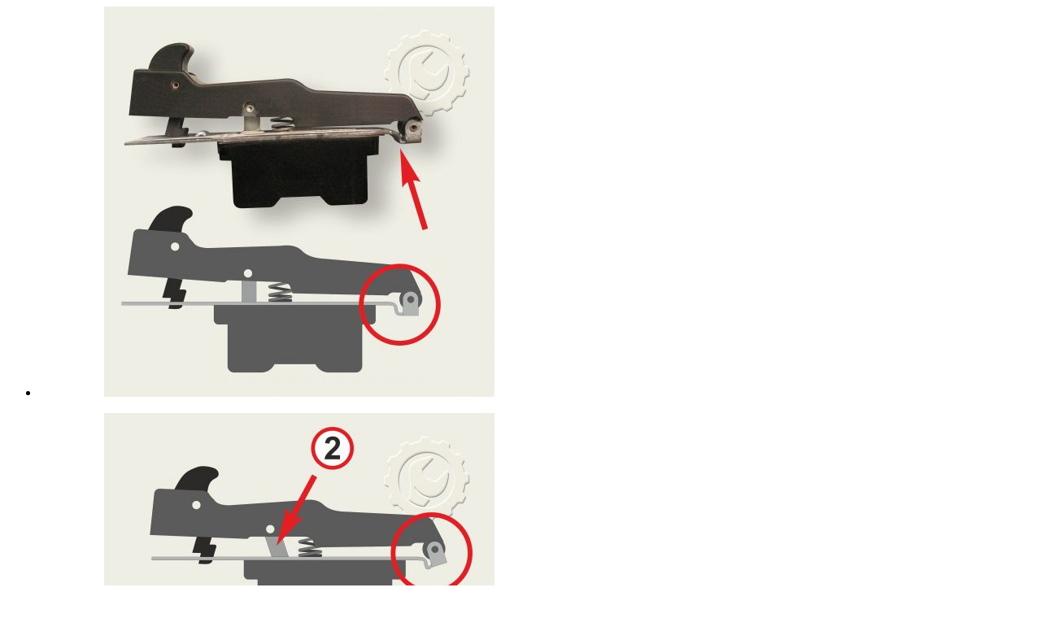

--- FILE ---
content_type: text/html; charset=utf-8
request_url: https://remont.tools.by/narjad/modal_photo&id=1586783234&a=0&p=diagnostics
body_size: 528
content:
<script type="text/javascript" src="/misc/jquery.js"></script>
    <link rel="stylesheet" href="/libraries/jquery.bxslider/jquery.bxslider.css" type="text/css" />
	<script type="text/javascript" src="/libraries/jquery.bxslider/jquery.bxslider.js"></script>
	<script>
	$(document).ready(function() {
		slider = $(".bxslider").bxSlider({pagerCustom: '#bx-pager', useCSS: false });
		setTimeout(function(){
			slider.goToSlide(0);
		}, 100);
	});												
	</script><style>
        #bx-pager {text-align: center;}
        .bx-wrapper img {margin: 0 auto;}
        #bx-pager a {margin: 0 3px;}
        #bx-pager a img {padding: 3px;border: solid #ccc 1px;}
        #bx-pager a:hover img,
        #bx-pager a.active img {border: solid #ff0000 1px;}
        .bx-wrapper .bx-controls-direction a {z-index:1;}
        .bx-wrapper, .bx-viewport {width: 660px;height: 500px;}
        ul.bxslider > li {width: 660px !important;height: 500px !important;}
        @media screen and (max-width: 768px) {
            .bx-wrapper, .bx-viewport {
                width: 300px;
                height: 300px;
            }
            ul.bxslider > li {
                width: 300px !important;
                height: 300px !important;
            }
        }
        </style><ul class="bxslider" style="width: 750px;"><li><img src="/files/typical_diagnostics/0_1586783234_0.jpg" /></li><li><img src="/files/typical_diagnostics/0_1586783234_1.jpg" /></li><li><img src="/files/typical_diagnostics/0_1586783234_2.jpg" /></li></ul><div id="bx-pager"><a data-slide-index="0" href="#"><img width="30px" src="/files/typical_diagnostics/small/0_1586783234_0.jpg" /></a><a data-slide-index="1" href="#"><img width="30px" src="/files/typical_diagnostics/small/0_1586783234_1.jpg" /></a><a data-slide-index="2" href="#"><img width="30px" src="/files/typical_diagnostics/small/0_1586783234_2.jpg" /></a></div><div style="margin:5px 20px;border-top:1px dotted #ddd;"></div>